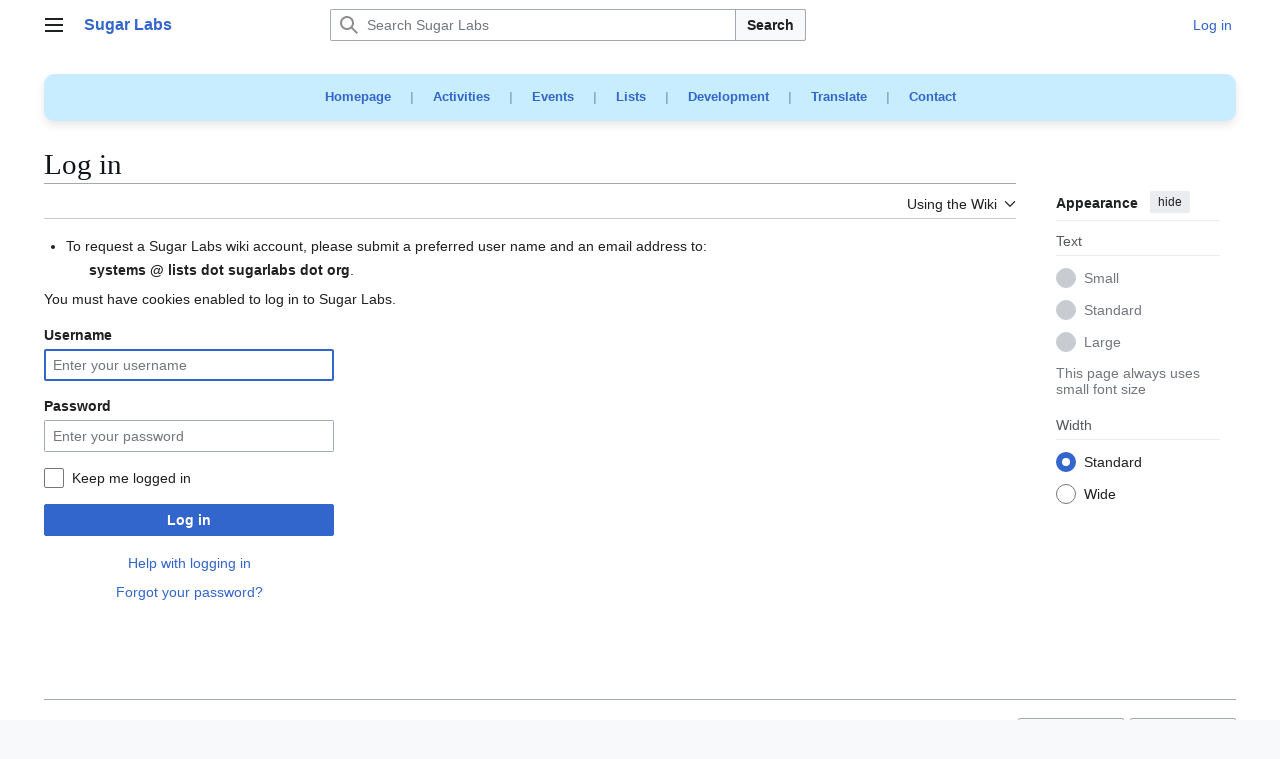

--- FILE ---
content_type: text/html; charset=UTF-8
request_url: https://wiki.sugarlabs.org/index.php?title=Special:UserLogin&returnto=Special%3AContributions%2FPaola09&returntoquery=mobileaction%3Dtoggle_view_mobile
body_size: 9746
content:
<!DOCTYPE html>
<html class="client-nojs vector-feature-language-in-header-enabled vector-feature-language-in-main-page-header-disabled vector-feature-sticky-header-disabled vector-feature-page-tools-pinned-disabled vector-feature-toc-pinned-clientpref-1 vector-feature-main-menu-pinned-disabled vector-feature-limited-width-clientpref-1 vector-feature-limited-width-content-disabled vector-feature-custom-font-size-clientpref--excluded vector-feature-appearance-pinned-clientpref-1 vector-feature-night-mode-disabled skin-theme-clientpref-day vector-toc-not-available" lang="en" dir="ltr">
<head>
<meta charset="UTF-8">
<title>Log in - Sugar Labs</title>
<script>(function(){var className="client-js vector-feature-language-in-header-enabled vector-feature-language-in-main-page-header-disabled vector-feature-sticky-header-disabled vector-feature-page-tools-pinned-disabled vector-feature-toc-pinned-clientpref-1 vector-feature-main-menu-pinned-disabled vector-feature-limited-width-clientpref-1 vector-feature-limited-width-content-disabled vector-feature-custom-font-size-clientpref--excluded vector-feature-appearance-pinned-clientpref-1 vector-feature-night-mode-disabled skin-theme-clientpref-day vector-toc-not-available";var cookie=document.cookie.match(/(?:^|; )sugarlabswikimwclientpreferences=([^;]+)/);if(cookie){cookie[1].split('%2C').forEach(function(pref){className=className.replace(new RegExp('(^| )'+pref.replace(/-clientpref-\w+$|[^\w-]+/g,'')+'-clientpref-\\w+( |$)'),'$1'+pref+'$2');});}document.documentElement.className=className;}());RLCONF={"wgBreakFrames":true,"wgSeparatorTransformTable":["",""],"wgDigitTransformTable":["",""],"wgDefaultDateFormat":"dmy","wgMonthNames":["","January","February","March","April","May","June","July","August","September","October","November","December"],"wgRequestId":"aXNsjzPsJBhzo-9lwqPBdAAAABs","wgCanonicalNamespace":"Special","wgCanonicalSpecialPageName":"Userlogin","wgNamespaceNumber":-1,"wgPageName":"Special:UserLogin","wgTitle":"UserLogin","wgCurRevisionId":0,"wgRevisionId":0,"wgArticleId":0,"wgIsArticle":false,"wgIsRedirect":false,"wgAction":"view","wgUserName":null,"wgUserGroups":["*"],"wgCategories":[],"wgPageViewLanguage":"en","wgPageContentLanguage":"en","wgPageContentModel":"wikitext","wgRelevantPageName":"Special:UserLogin","wgRelevantArticleId":0,"wgIsProbablyEditable":false,"wgRelevantPageIsProbablyEditable":false,"wgCiteReferencePreviewsActive":true,"wgMFDisplayWikibaseDescriptions":{"search":false,"watchlist":false,"tagline":false},"wgMediaViewerOnClick":true,"wgMediaViewerEnabledByDefault":true};
RLSTATE={"user.options":"loading","mediawiki.special.userlogin.common.styles":"ready","mediawiki.special.userlogin.login.styles":"ready","mediawiki.htmlform.codex.styles":"ready","mediawiki.htmlform.styles":"ready","skins.vector.search.codex.styles":"ready","skins.vector.styles":"ready","skins.vector.icons":"ready"};RLPAGEMODULES=["ext.treeandmenu","mediawiki.htmlform","mediawiki.page.ready","skins.vector.js"];</script>
<script>(RLQ=window.RLQ||[]).push(function(){mw.loader.impl(function(){return["user.options@12s5i",function($,jQuery,require,module){mw.user.tokens.set({"patrolToken":"+\\","watchToken":"+\\","csrfToken":"+\\"});
}];});});</script>
<link rel="stylesheet" href="/load.php?lang=en&amp;modules=mediawiki.htmlform.codex.styles%7Cmediawiki.htmlform.styles%7Cmediawiki.special.userlogin.common.styles%7Cmediawiki.special.userlogin.login.styles%7Cskins.vector.icons%2Cstyles%7Cskins.vector.search.codex.styles&amp;only=styles&amp;skin=vector-2022">
<script async="" src="/load.php?lang=en&amp;modules=startup&amp;only=scripts&amp;raw=1&amp;safemode=1&amp;skin=vector-2022"></script>
<meta name="generator" content="MediaWiki 1.43.0">
<meta name="robots" content="noindex,nofollow,max-image-preview:standard">
<meta name="format-detection" content="telephone=no">
<meta name="viewport" content="width=device-width, initial-scale=1.0, user-scalable=yes, minimum-scale=0.25, maximum-scale=5.0">
<link rel="search" type="application/opensearchdescription+xml" href="/rest.php/v1/search" title="Sugar Labs (en)">
<link rel="EditURI" type="application/rsd+xml" href="https://wiki.sugarlabs.org/api.php?action=rsd">
<link rel="license" href="https://creativecommons.org/licenses/by/4.0/">
<link rel="alternate" type="application/atom+xml" title="Sugar Labs Atom feed" href="/index.php?title=Special:RecentChanges&amp;feed=atom">
</head>
<body class="skin--responsive skin-vector skin-vector-search-vue mediawiki ltr sitedir-ltr mw-hide-empty-elt ns--1 ns-special mw-special-Userlogin page-Special_UserLogin rootpage-Special_UserLogin skin-vector-2022 action-view"><a class="mw-jump-link" href="#bodyContent">Jump to content</a>
<div class="vector-header-container">
	<header class="vector-header mw-header">
		<div class="vector-header-start">
			<nav class="vector-main-menu-landmark" aria-label="Site">
				
<div id="vector-main-menu-dropdown" class="vector-dropdown vector-main-menu-dropdown vector-button-flush-left vector-button-flush-right"  >
	<input type="checkbox" id="vector-main-menu-dropdown-checkbox" role="button" aria-haspopup="true" data-event-name="ui.dropdown-vector-main-menu-dropdown" class="vector-dropdown-checkbox "  aria-label="Main menu"  >
	<label id="vector-main-menu-dropdown-label" for="vector-main-menu-dropdown-checkbox" class="vector-dropdown-label cdx-button cdx-button--fake-button cdx-button--fake-button--enabled cdx-button--weight-quiet cdx-button--icon-only " aria-hidden="true"  ><span class="vector-icon mw-ui-icon-menu mw-ui-icon-wikimedia-menu"></span>

<span class="vector-dropdown-label-text">Main menu</span>
	</label>
	<div class="vector-dropdown-content">


				<div id="vector-main-menu-unpinned-container" class="vector-unpinned-container">
		
<div id="vector-main-menu" class="vector-main-menu vector-pinnable-element">
	<div
	class="vector-pinnable-header vector-main-menu-pinnable-header vector-pinnable-header-unpinned"
	data-feature-name="main-menu-pinned"
	data-pinnable-element-id="vector-main-menu"
	data-pinned-container-id="vector-main-menu-pinned-container"
	data-unpinned-container-id="vector-main-menu-unpinned-container"
>
	<div class="vector-pinnable-header-label">Main menu</div>
	<button class="vector-pinnable-header-toggle-button vector-pinnable-header-pin-button" data-event-name="pinnable-header.vector-main-menu.pin">move to sidebar</button>
	<button class="vector-pinnable-header-toggle-button vector-pinnable-header-unpin-button" data-event-name="pinnable-header.vector-main-menu.unpin">hide</button>
</div>

	
<div id="p-Main_Menu" class="vector-menu mw-portlet mw-portlet-Main_Menu"  >
	<div class="vector-menu-heading">
		Main Menu
	</div>
	<div class="vector-menu-content">
		
		<ul class="vector-menu-content-list">
			
			<li id="n-Try-Sugar" class="mw-list-item"><a href="https://www.sugarlabs.org/#try" rel="nofollow"><span>Try Sugar</span></a></li><li id="n-Get-started" class="mw-list-item"><a href="https://github.com/sugarlabs/sugar-docs?tab=readme-ov-file" rel="nofollow"><span>Get started</span></a></li><li id="n-FAQs" class="mw-list-item"><a href="https://www.sugarlabs.org/FAQ" rel="nofollow"><span>FAQs</span></a></li><li id="n-News" class="mw-list-item"><a href="https://www.sugarlabs.org/community-news" rel="nofollow"><span>News</span></a></li><li id="n-Get-involved" class="mw-list-item"><a href="/go/Sugar_Labs/Getting_Involved"><span>Get involved</span></a></li><li id="n-Submit-bugs" class="mw-list-item"><a href="/go/Submit_Bugs/Problems"><span>Submit bugs</span></a></li><li id="n-Get-the-source" class="mw-list-item"><a href="https://github.com/sugarlabs" rel="nofollow"><span>Get the source</span></a></li><li id="n-About-Sugar-Labs" class="mw-list-item"><a href="https://www.sugarlabs.org/about-us" rel="nofollow"><span>About Sugar Labs</span></a></li><li id="n-Donate-to-Sugar-Labs" class="mw-list-item"><a href="https://www.sugarlabs.org/donate" rel="nofollow"><span>Donate to Sugar Labs</span></a></li><li id="n-Contact-info" class="mw-list-item"><a href="https://www.sugarlabs.org/contact-us" rel="nofollow"><span>Contact info</span></a></li>
		</ul>
		
	</div>
</div>

	
	
<div id="p-Development" class="vector-menu mw-portlet mw-portlet-Development"  >
	<div class="vector-menu-heading">
		Development
	</div>
	<div class="vector-menu-content">
		
		<ul class="vector-menu-content-list">
			
			<li id="n-Activity-Team" class="mw-list-item"><a href="/go/Activity_Team"><span>Activity Team</span></a></li><li id="n-Platform-Team" class="mw-list-item"><a href="/go/Platform_Team"><span>Platform Team</span></a></li><li id="n-Music-Blocks" class="mw-list-item"><a href="/go/Music_Blocks"><span>Music Blocks</span></a></li><li id="n-Sugarizer" class="mw-list-item"><a href="/go/Sugarizer"><span>Sugarizer</span></a></li><li id="n-Sugar-Web" class="mw-list-item"><a href="/go/Sugar_Web"><span>Sugar Web</span></a></li>
		</ul>
		
	</div>
</div>

<div id="p-Teams" class="vector-menu mw-portlet mw-portlet-Teams"  >
	<div class="vector-menu-heading">
		Teams
	</div>
	<div class="vector-menu-content">
		
		<ul class="vector-menu-content-list">
			
			<li id="n-Design-Team" class="mw-list-item"><a href="/go/Design_Team"><span>Design Team</span></a></li><li id="n-Documentation-Team" class="mw-list-item"><a href="/go/Documentation_Team"><span>Documentation Team</span></a></li><li id="n-Development-Team" class="mw-list-item"><a href="/go/Development_Team"><span>Development Team</span></a></li><li id="n-Infrastructure-Team" class="mw-list-item"><a href="/go/Infrastructure_Team"><span>Infrastructure Team</span></a></li><li id="n-Marketing-Team" class="mw-list-item"><a href="/go/Marketing_Team"><span>Marketing Team</span></a></li><li id="n-Translation-Team" class="mw-list-item"><a href="/go/Translation_Team"><span>Translation Team</span></a></li><li id="n-Wiki-Team" class="mw-list-item"><a href="/go/Wiki_Team"><span>Wiki Team</span></a></li><li id="n-About-local-labs" class="mw-list-item"><a href="/go/Local_Labs"><span>About local labs</span></a></li>
		</ul>
		
	</div>
</div>

<div id="p-Projects" class="vector-menu mw-portlet mw-portlet-Projects"  >
	<div class="vector-menu-heading">
		Projects
	</div>
	<div class="vector-menu-content">
		
		<ul class="vector-menu-content-list">
			
			<li id="n-Music-Blocks" class="mw-list-item"><a href="https://musicblocks.sugarlabs.org/" rel="nofollow"><span>Music Blocks</span></a></li><li id="n-Turtle-Blocks" class="mw-list-item"><a href="https://turtle.sugarlabs.org/" rel="nofollow"><span>Turtle Blocks</span></a></li><li id="n-Sugarizer" class="mw-list-item"><a href="https://sugarizer.org/" rel="nofollow"><span>Sugarizer</span></a></li><li id="n-Sugar-Activities" class="mw-list-item"><a href="https://try.sugarizer.org/" rel="nofollow"><span>Sugar Activities</span></a></li>
		</ul>
		
	</div>
</div>

<div id="p-Governance" class="vector-menu mw-portlet mw-portlet-Governance"  >
	<div class="vector-menu-heading">
		Governance
	</div>
	<div class="vector-menu-content">
		
		<ul class="vector-menu-content-list">
			
			<li id="n-Oversight-Board" class="mw-list-item"><a href="/go/Oversight_Board"><span>Oversight Board</span></a></li><li id="n-Governance" class="mw-list-item"><a href="/go/Sugar_Labs/Governance"><span>Governance</span></a></li>
		</ul>
		
	</div>
</div>

<div id="p-References" class="vector-menu mw-portlet mw-portlet-References"  >
	<div class="vector-menu-heading">
		References
	</div>
	<div class="vector-menu-content">
		
		<ul class="vector-menu-content-list">
			
			<li id="n-Human-Interface-Guidelines" class="mw-list-item"><a href="/go/Human_Interface_Guidelines"><span>Human Interface Guidelines</span></a></li><li id="n-Categories" class="mw-list-item"><a href="/go/Special:Categories"><span>Categories</span></a></li><li id="n-Service-index" class="mw-list-item"><a href="/go/Service"><span>Service index</span></a></li><li id="n-Code-of-Conduct" class="mw-list-item"><a href="https://github.com/sugarlabs/sugar-docs/blob/master/src/CODE_OF_CONDUCT.md" rel="nofollow"><span>Code of Conduct</span></a></li>
		</ul>
		
	</div>
</div>

<div id="p-Sugar_Desktop_Environment_(SDE)" class="vector-menu mw-portlet mw-portlet-Sugar_Desktop_Environment_SDE"  >
	<div class="vector-menu-heading">
		Sugar Desktop Environment (SDE)
	</div>
	<div class="vector-menu-content">
		
		<ul class="vector-menu-content-list">
			
			<li id="n-Sugar-Creation-Kit" class="mw-list-item"><a href="/go/Sugar_Creation_Kit"><span>Sugar Creation Kit</span></a></li><li id="n-Sugar-on-a-Stick" class="mw-list-item"><a href="/go/Sugar_on_a_Stick"><span>Sugar on a Stick</span></a></li><li id="n-TOAST" class="mw-list-item"><a href="/go/Trisquel_On_A_Sugar_Toast"><span>TOAST</span></a></li>
		</ul>
		
	</div>
</div>

<div id="p-Wiki" class="vector-menu mw-portlet mw-portlet-Wiki"  >
	<div class="vector-menu-heading">
		Wiki
	</div>
	<div class="vector-menu-content">
		
		<ul class="vector-menu-content-list">
			
			<li id="n-Wiki-help" class="mw-list-item"><a href="/go/Wiki_Team/Resources"><span>Wiki help</span></a></li><li id="n-Recent-changes" class="mw-list-item"><a href="/go/Special:RecentChanges"><span>Recent changes</span></a></li>
		</ul>
		
	</div>
</div>

	
<div id="vector-main-menu" class="vector-menu "  >
	<div class="vector-menu-heading">
		
	</div>
	<div class="vector-menu-content">
		
		<ul class="vector-menu-content-list">
			
			
		</ul>
		
	</div>
</div>

</div>

				</div>

	</div>
</div>

		</nav>
			
<a href="/go/Welcome_to_the_Sugar_Labs_wiki" class="mw-logo">
	<span class="mw-logo-container skin-invert">
		<strong class="mw-logo-wordmark">Sugar Labs</strong>
	</span>
</a>

		</div>
		<div class="vector-header-end">
			
<div id="p-search" role="search" class="vector-search-box-vue  vector-search-box-collapses vector-search-box-show-thumbnail vector-search-box-auto-expand-width vector-search-box">
	<a href="/go/Special:Search" class="cdx-button cdx-button--fake-button cdx-button--fake-button--enabled cdx-button--weight-quiet cdx-button--icon-only search-toggle" title="Search Sugar Labs [f]" accesskey="f"><span class="vector-icon mw-ui-icon-search mw-ui-icon-wikimedia-search"></span>

<span>Search</span>
	</a>
	<div class="vector-typeahead-search-container">
		<div class="cdx-typeahead-search cdx-typeahead-search--show-thumbnail cdx-typeahead-search--auto-expand-width">
			<form action="/index.php" id="searchform" class="cdx-search-input cdx-search-input--has-end-button">
				<div id="simpleSearch" class="cdx-search-input__input-wrapper"  data-search-loc="header-moved">
					<div class="cdx-text-input cdx-text-input--has-start-icon">
						<input
							class="cdx-text-input__input"
							 type="search" name="search" placeholder="Search Sugar Labs" aria-label="Search Sugar Labs" autocapitalize="sentences" title="Search Sugar Labs [f]" accesskey="f" id="searchInput"
							>
						<span class="cdx-text-input__icon cdx-text-input__start-icon"></span>
					</div>
					<input type="hidden" name="title" value="Special:Search">
				</div>
				<button class="cdx-button cdx-search-input__end-button">Search</button>
			</form>
		</div>
	</div>
</div>

			<nav class="vector-user-links vector-user-links-wide" aria-label="Personal tools">
	<div class="vector-user-links-main">
	
<div id="p-vector-user-menu-preferences" class="vector-menu mw-portlet emptyPortlet"  >
	<div class="vector-menu-content">
		
		<ul class="vector-menu-content-list">
			
			
		</ul>
		
	</div>
</div>

	
<div id="p-vector-user-menu-userpage" class="vector-menu mw-portlet emptyPortlet"  >
	<div class="vector-menu-content">
		
		<ul class="vector-menu-content-list">
			
			
		</ul>
		
	</div>
</div>

	<nav class="vector-appearance-landmark" aria-label="Appearance">
		
<div id="vector-appearance-dropdown" class="vector-dropdown "  title="Change the appearance of the page&#039;s font size, width, and color" >
	<input type="checkbox" id="vector-appearance-dropdown-checkbox" role="button" aria-haspopup="true" data-event-name="ui.dropdown-vector-appearance-dropdown" class="vector-dropdown-checkbox "  aria-label="Appearance"  >
	<label id="vector-appearance-dropdown-label" for="vector-appearance-dropdown-checkbox" class="vector-dropdown-label cdx-button cdx-button--fake-button cdx-button--fake-button--enabled cdx-button--weight-quiet cdx-button--icon-only " aria-hidden="true"  ><span class="vector-icon mw-ui-icon-appearance mw-ui-icon-wikimedia-appearance"></span>

<span class="vector-dropdown-label-text">Appearance</span>
	</label>
	<div class="vector-dropdown-content">


			<div id="vector-appearance-unpinned-container" class="vector-unpinned-container">
				
			</div>
		
	</div>
</div>

	</nav>
	
<div id="p-vector-user-menu-notifications" class="vector-menu mw-portlet emptyPortlet"  >
	<div class="vector-menu-content">
		
		<ul class="vector-menu-content-list">
			
			
		</ul>
		
	</div>
</div>

	
<div id="p-vector-user-menu-overflow" class="vector-menu mw-portlet"  >
	<div class="vector-menu-content">
		
		<ul class="vector-menu-content-list">
			<li id="pt-login-2" class="user-links-collapsible-item mw-list-item active user-links-collapsible-item"><a data-mw="interface" href="/index.php?title=Special:UserLogin&amp;returnto=Special%3AContributions%2FPaola09&amp;returntoquery=mobileaction%3Dtoggle_view_mobile" title="You are encouraged to log in; however, it is not mandatory [o]" accesskey="o" class=""><span>Log in</span></a>
</li>

			
		</ul>
		
	</div>
</div>

	</div>
	
<div id="vector-user-links-dropdown" class="vector-dropdown vector-user-menu vector-button-flush-right vector-user-menu-logged-out user-links-collapsible-item"  title="More options" >
	<input type="checkbox" id="vector-user-links-dropdown-checkbox" role="button" aria-haspopup="true" data-event-name="ui.dropdown-vector-user-links-dropdown" class="vector-dropdown-checkbox "  aria-label="Personal tools"  >
	<label id="vector-user-links-dropdown-label" for="vector-user-links-dropdown-checkbox" class="vector-dropdown-label cdx-button cdx-button--fake-button cdx-button--fake-button--enabled cdx-button--weight-quiet cdx-button--icon-only " aria-hidden="true"  ><span class="vector-icon mw-ui-icon-ellipsis mw-ui-icon-wikimedia-ellipsis"></span>

<span class="vector-dropdown-label-text">Personal tools</span>
	</label>
	<div class="vector-dropdown-content">


		
<div id="p-personal" class="vector-menu mw-portlet mw-portlet-personal user-links-collapsible-item"  title="User menu" >
	<div class="vector-menu-content">
		
		<ul class="vector-menu-content-list">
			
			<li id="pt-login" class="user-links-collapsible-item mw-list-item active"><a href="/index.php?title=Special:UserLogin&amp;returnto=Special%3AContributions%2FPaola09&amp;returntoquery=mobileaction%3Dtoggle_view_mobile" title="You are encouraged to log in; however, it is not mandatory [o]" accesskey="o"><span class="vector-icon mw-ui-icon-logIn mw-ui-icon-wikimedia-logIn"></span> <span>Log in</span></a></li>
		</ul>
		
	</div>
</div>

	
	</div>
</div>

</nav>

		</div>
	</header>
</div>
<div class="mw-page-container">
	<div class="mw-page-container-inner">
		<div class="vector-sitenotice-container">
			<div id="siteNotice"><div id="localNotice" data-nosnippet=""><div class="sitenotice" lang="en" dir="ltr"><div style="font-size: 1em; word-spacing: 15px; text-align: center; font-weight: bold; background-color: #C8EDFF; color: #83B1C8; padding: 10px; border-radius: 10px; box-shadow: 0 4px 8px rgba(0, 0, 0, 0.1);">
<p><a rel="nofollow" class="external text" href="https://www.sugarlabs.org/">Homepage</a> | 
<a rel="nofollow" class="external text" href="https://activities.sugarlabs.org/">Activities</a> | 
<a rel="nofollow" class="external text" href="https://www.sugarlabs.org/events/">Events</a> | 
<a rel="nofollow" class="external text" href="https://lists.sugarlabs.org/">Lists</a> | 
<a rel="nofollow" class="external text" href="https://github.com/sugarlabs/sugar-docs/">Development</a> | 
<a rel="nofollow" class="external text" href="https://translate.sugarlabs.org/">Translate</a> | 
<a rel="nofollow" class="external text" href="https://www.sugarlabs.org/contact-us/">Contact</a> 
</p>
</div></div></div></div>
		</div>
		<div class="vector-column-start">
			<div class="vector-main-menu-container">
		<div id="mw-navigation">
			<nav id="mw-panel" class="vector-main-menu-landmark" aria-label="Site">
				<div id="vector-main-menu-pinned-container" class="vector-pinned-container">
				
				</div>
		</nav>
		</div>
	</div>
</div>
		<div class="mw-content-container">
			<main id="content" class="mw-body">
				<header class="mw-body-header vector-page-titlebar">
					<h1 id="firstHeading" class="firstHeading mw-first-heading">Log in</h1>
						<div class="mw-indicators">
		</div>
</header>
				<div class="vector-page-toolbar">
					<div class="vector-page-toolbar-container">
						<div id="left-navigation">
							<nav aria-label="Namespaces">
								
<div id="p-associated-pages" class="vector-menu vector-menu-tabs mw-portlet mw-portlet-associated-pages emptyPortlet"  >
	<div class="vector-menu-content">
		
		<ul class="vector-menu-content-list">
			
			
		</ul>
		
	</div>
</div>

								
<div id="vector-variants-dropdown" class="vector-dropdown emptyPortlet"  >
	<input type="checkbox" id="vector-variants-dropdown-checkbox" role="button" aria-haspopup="true" data-event-name="ui.dropdown-vector-variants-dropdown" class="vector-dropdown-checkbox " aria-label="Change language variant"   >
	<label id="vector-variants-dropdown-label" for="vector-variants-dropdown-checkbox" class="vector-dropdown-label cdx-button cdx-button--fake-button cdx-button--fake-button--enabled cdx-button--weight-quiet" aria-hidden="true"  ><span class="vector-dropdown-label-text">English</span>
	</label>
	<div class="vector-dropdown-content">


					
<div id="p-variants" class="vector-menu mw-portlet mw-portlet-variants emptyPortlet"  >
	<div class="vector-menu-content">
		
		<ul class="vector-menu-content-list">
			
			
		</ul>
		
	</div>
</div>

				
	</div>
</div>

							</nav>
						</div>
						<div id="right-navigation" class="vector-collapsible">
							<nav aria-label="Views">
								
<div id="p-views" class="vector-menu vector-menu-tabs mw-portlet mw-portlet-views emptyPortlet"  >
	<div class="vector-menu-content">
		
		<ul class="vector-menu-content-list">
			
			
		</ul>
		
	</div>
</div>

							</nav>
				
							<nav class="vector-page-tools-landmark" aria-label="Page tools">
								
<div id="vector-page-tools-dropdown" class="vector-dropdown vector-page-tools-dropdown"  >
	<input type="checkbox" id="vector-page-tools-dropdown-checkbox" role="button" aria-haspopup="true" data-event-name="ui.dropdown-vector-page-tools-dropdown" class="vector-dropdown-checkbox "  aria-label="Using the Wiki"  >
	<label id="vector-page-tools-dropdown-label" for="vector-page-tools-dropdown-checkbox" class="vector-dropdown-label cdx-button cdx-button--fake-button cdx-button--fake-button--enabled cdx-button--weight-quiet" aria-hidden="true"  ><span class="vector-dropdown-label-text">Using the Wiki</span>
	</label>
	<div class="vector-dropdown-content">


									<div id="vector-page-tools-unpinned-container" class="vector-unpinned-container">
						
<div id="vector-page-tools" class="vector-page-tools vector-pinnable-element">
	<div
	class="vector-pinnable-header vector-page-tools-pinnable-header vector-pinnable-header-unpinned"
	data-feature-name="page-tools-pinned"
	data-pinnable-element-id="vector-page-tools"
	data-pinned-container-id="vector-page-tools-pinned-container"
	data-unpinned-container-id="vector-page-tools-unpinned-container"
>
	<div class="vector-pinnable-header-label">Tools</div>
	<button class="vector-pinnable-header-toggle-button vector-pinnable-header-pin-button" data-event-name="pinnable-header.vector-page-tools.pin">move to sidebar</button>
	<button class="vector-pinnable-header-toggle-button vector-pinnable-header-unpin-button" data-event-name="pinnable-header.vector-page-tools.unpin">hide</button>
</div>

	
<div id="p-cactions" class="vector-menu mw-portlet mw-portlet-cactions emptyPortlet"  title="More options" >
	<div class="vector-menu-heading">
		Actions
	</div>
	<div class="vector-menu-content">
		
		<ul class="vector-menu-content-list">
			
			
		</ul>
		
	</div>
</div>

<div id="p-tb" class="vector-menu mw-portlet mw-portlet-tb"  >
	<div class="vector-menu-heading">
		General
	</div>
	<div class="vector-menu-content">
		
		<ul class="vector-menu-content-list">
			
			<li id="t-specialpages" class="mw-list-item"><a href="/go/Special:SpecialPages" title="A list of all special pages [q]" accesskey="q"><span>Special pages</span></a></li><li id="t-print" class="mw-list-item"><a href="javascript:print();" rel="alternate" title="Printable version of this page [p]" accesskey="p"><span>Printable version</span></a></li>
		</ul>
		
	</div>
</div>

<div id="p-Google_translations" class="vector-menu mw-portlet mw-portlet-Google_translations"  >
	<div class="vector-menu-heading">
		Google translations
	</div>
	<div class="vector-menu-content">
		
		<ul class="vector-menu-content-list">
			
			<li id="n-Afrikaans" class="mw-list-item"><a href="https://translate.google.com/translate?u=https://wiki.sugarlabs.org/go/Special:UserLogin&amp;langpair=en%7Caf&amp;hl=af&amp;ie=UTF-8&amp;oe=UTF-8" rel="nofollow"><span>Afrikaans</span></a></li><li id="n-አማርኛ" class="mw-list-item"><a href="https://translate.google.com/translate?u=https://wiki.sugarlabs.org/go/Special:UserLogin&amp;langpair=en%7Cam&amp;hl=am&amp;ie=UTF-8&amp;oe=UTF-8" rel="nofollow"><span>አማርኛ</span></a></li><li id="n-العربية" class="mw-list-item"><a href="https://translate.google.com/translate?u=https://wiki.sugarlabs.org/go/Special:UserLogin&amp;langpair=en%7Car&amp;hl=ar&amp;ie=UTF-8&amp;oe=UTF-8" rel="nofollow"><span>العربية</span></a></li><li id="n-azərbaycanca" class="mw-list-item"><a href="https://translate.google.com/translate?u=https://wiki.sugarlabs.org/go/Special:UserLogin&amp;langpair=en%7Caz&amp;hl=az&amp;ie=UTF-8&amp;oe=UTF-8" rel="nofollow"><span>azərbaycanca</span></a></li><li id="n-Bahasa-Indonesia" class="mw-list-item"><a href="https://translate.google.com/translate?u=https://wiki.sugarlabs.org/go/Special:UserLogin&amp;langpair=en%7Cid&amp;hl=id&amp;ie=UTF-8&amp;oe=UTF-8" rel="nofollow"><span>Bahasa Indonesia</span></a></li><li id="n-Bahasa-Melayu" class="mw-list-item"><a href="https://translate.google.com/translate?u=https://wiki.sugarlabs.org/go/Special:UserLogin&amp;langpair=en%7Cms&amp;hl=ms&amp;ie=UTF-8&amp;oe=UTF-8" rel="nofollow"><span>Bahasa Melayu</span></a></li><li id="n-Sunda" class="mw-list-item"><a href="https://translate.google.com/translate?u=https://wiki.sugarlabs.org/go/Special:UserLogin&amp;langpair=en%7Csu&amp;hl=su&amp;ie=UTF-8&amp;oe=UTF-8" rel="nofollow"><span>Sunda</span></a></li><li id="n-беларуская" class="mw-list-item"><a href="https://translate.google.com/translate?u=https://wiki.sugarlabs.org/go/Special:UserLogin&amp;langpair=en%7Cbe&amp;hl=be&amp;ie=UTF-8&amp;oe=UTF-8" rel="nofollow"><span>беларуская</span></a></li><li id="n-বাংলা" class="mw-list-item"><a href="https://translate.google.com/translate?u=https://wiki.sugarlabs.org/go/Special:UserLogin&amp;langpair=en%7Cbn&amp;hl=bn&amp;ie=UTF-8&amp;oe=UTF-8" rel="nofollow"><span>বাংলা</span></a></li><li id="n-български" class="mw-list-item"><a href="https://translate.google.com/translate?u=https://wiki.sugarlabs.org/go/Special:UserLogin&amp;langpair=en%7Cbg&amp;hl=bg&amp;ie=UTF-8&amp;oe=UTF-8" rel="nofollow"><span>български</span></a></li><li id="n-bosanski" class="mw-list-item"><a href="https://translate.google.com/translate?u=https://wiki.sugarlabs.org/go/Special:UserLogin&amp;langpair=en%7Cbs&amp;hl=bs&amp;ie=UTF-8&amp;oe=UTF-8" rel="nofollow"><span>bosanski</span></a></li><li id="n-català" class="mw-list-item"><a href="https://translate.google.com/translate?u=https://wiki.sugarlabs.org/go/Special:UserLogin&amp;langpair=en%7Cca&amp;hl=ca&amp;ie=UTF-8&amp;oe=UTF-8" rel="nofollow"><span>català</span></a></li><li id="n-Cebuano" class="mw-list-item"><a href="https://translate.google.com/translate?u=https://wiki.sugarlabs.org/go/Special:UserLogin&amp;langpair=en%7Cceb&amp;hl=ceb&amp;ie=UTF-8&amp;oe=UTF-8" rel="nofollow"><span>Cebuano</span></a></li><li id="n-čeština" class="mw-list-item"><a href="https://translate.google.com/translate?u=https://wiki.sugarlabs.org/go/Special:UserLogin&amp;langpair=en%7Ccs&amp;hl=cs&amp;ie=UTF-8&amp;oe=UTF-8" rel="nofollow"><span>čeština</span></a></li><li id="n-Chi-Chewa" class="mw-list-item"><a href="https://translate.google.com/translate?u=https://wiki.sugarlabs.org/go/Special:UserLogin&amp;langpair=en%7Cny&amp;hl=ny&amp;ie=UTF-8&amp;oe=UTF-8" rel="nofollow"><span>Chi-Chewa</span></a></li><li id="n-corsu" class="mw-list-item"><a href="https://translate.google.com/translate?u=https://wiki.sugarlabs.org/go/Special:UserLogin&amp;langpair=en%7Cco&amp;hl=co&amp;ie=UTF-8&amp;oe=UTF-8" rel="nofollow"><span>corsu</span></a></li><li id="n-Cymraeg" class="mw-list-item"><a href="https://translate.google.com/translate?u=https://wiki.sugarlabs.org/go/Special:UserLogin&amp;langpair=en%7Ccy&amp;hl=cy&amp;ie=UTF-8&amp;oe=UTF-8" rel="nofollow"><span>Cymraeg</span></a></li><li id="n-dansk" class="mw-list-item"><a href="https://translate.google.com/translate?u=https://wiki.sugarlabs.org/go/Special:UserLogin&amp;langpair=en%7Cda&amp;hl=da&amp;ie=UTF-8&amp;oe=UTF-8" rel="nofollow"><span>dansk</span></a></li><li id="n-Deutsch" class="mw-list-item"><a href="https://translate.google.com/translate?u=https://wiki.sugarlabs.org/go/Special:UserLogin&amp;langpair=en%7Cde&amp;hl=de&amp;ie=UTF-8&amp;oe=UTF-8" rel="nofollow"><span>Deutsch</span></a></li><li id="n-eesti" class="mw-list-item"><a href="https://translate.google.com/translate?u=https://wiki.sugarlabs.org/go/Special:UserLogin&amp;langpair=en%7Cet&amp;hl=et&amp;ie=UTF-8&amp;oe=UTF-8" rel="nofollow"><span>eesti</span></a></li><li id="n-Ελληνικά" class="mw-list-item"><a href="https://translate.google.com/translate?u=https://wiki.sugarlabs.org/go/Special:UserLogin&amp;langpair=en%7Cel&amp;hl=el&amp;ie=UTF-8&amp;oe=UTF-8" rel="nofollow"><span>Ελληνικά</span></a></li><li id="n-English" class="mw-list-item"><a href="https://translate.google.com/translate?u=https://wiki.sugarlabs.org/go/Special:UserLogin&amp;langpair=auto%7Cen&amp;hl=en&amp;ie=UTF-8&amp;oe=UTF-8" rel="nofollow"><span>English</span></a></li><li id="n-español" class="mw-list-item"><a href="https://translate.google.com/translate?u=https://wiki.sugarlabs.org/go/Special:UserLogin&amp;langpair=en%7Ces&amp;hl=es&amp;ie=UTF-8&amp;oe=UTF-8" rel="nofollow"><span>español</span></a></li><li id="n-Esperanto" class="mw-list-item"><a href="https://translate.google.com/translate?u=https://wiki.sugarlabs.org/go/Special:UserLogin&amp;langpair=en%7Ceo&amp;hl=eo&amp;ie=UTF-8&amp;oe=UTF-8" rel="nofollow"><span>Esperanto</span></a></li><li id="n-euskara" class="mw-list-item"><a href="https://translate.google.com/translate?u=https://wiki.sugarlabs.org/go/Special:UserLogin&amp;langpair=en%7Ceu&amp;hl=eu&amp;ie=UTF-8&amp;oe=UTF-8" rel="nofollow"><span>euskara</span></a></li><li id="n-فارسی" class="mw-list-item"><a href="https://translate.google.com/translate?u=https://wiki.sugarlabs.org/go/Special:UserLogin&amp;langpair=en%7Cfa&amp;hl=fa&amp;ie=UTF-8&amp;oe=UTF-8" rel="nofollow"><span>فارسی</span></a></li><li id="n-français" class="mw-list-item"><a href="https://translate.google.com/translate?u=https://wiki.sugarlabs.org/go/Special:UserLogin&amp;langpair=en%7Cfr&amp;hl=fr&amp;ie=UTF-8&amp;oe=UTF-8" rel="nofollow"><span>français</span></a></li><li id="n-Frysk" class="mw-list-item"><a href="https://translate.google.com/translate?u=https://wiki.sugarlabs.org/go/Special:UserLogin&amp;langpair=en%7Cfy&amp;hl=fy&amp;ie=UTF-8&amp;oe=UTF-8" rel="nofollow"><span>Frysk</span></a></li><li id="n-Gaeilge" class="mw-list-item"><a href="https://translate.google.com/translate?u=https://wiki.sugarlabs.org/go/Special:UserLogin&amp;langpair=en%7Cga&amp;hl=ga&amp;ie=UTF-8&amp;oe=UTF-8" rel="nofollow"><span>Gaeilge</span></a></li><li id="n-Gàidhlig" class="mw-list-item"><a href="https://translate.google.com/translate?u=https://wiki.sugarlabs.org/go/Special:UserLogin&amp;langpair=en%7Cgd&amp;hl=gd&amp;ie=UTF-8&amp;oe=UTF-8" rel="nofollow"><span>Gàidhlig</span></a></li><li id="n-galego" class="mw-list-item"><a href="https://translate.google.com/translate?u=https://wiki.sugarlabs.org/go/Special:UserLogin&amp;langpair=en%7Cgl&amp;hl=gl&amp;ie=UTF-8&amp;oe=UTF-8" rel="nofollow"><span>galego</span></a></li><li id="n-ગુજરાતી" class="mw-list-item"><a href="https://translate.google.com/translate?u=https://wiki.sugarlabs.org/go/Special:UserLogin&amp;langpair=en%7Cgu&amp;hl=gu&amp;ie=UTF-8&amp;oe=UTF-8" rel="nofollow"><span>ગુજરાતી</span></a></li><li id="n-Hausa" class="mw-list-item"><a href="https://translate.google.com/translate?u=https://wiki.sugarlabs.org/go/Special:UserLogin&amp;langpair=en%7Cha&amp;hl=ha&amp;ie=UTF-8&amp;oe=UTF-8" rel="nofollow"><span>Hausa</span></a></li><li id="n-Hawaiʻi" class="mw-list-item"><a href="https://translate.google.com/translate?u=https://wiki.sugarlabs.org/go/Special:UserLogin&amp;langpair=en%7Chaw&amp;hl=haw&amp;ie=UTF-8&amp;oe=UTF-8" rel="nofollow"><span>Hawaiʻi</span></a></li><li id="n-한국어" class="mw-list-item"><a href="https://translate.google.com/translate?u=https://wiki.sugarlabs.org/go/Special:UserLogin&amp;langpair=en%7Cko&amp;hl=ko&amp;ie=UTF-8&amp;oe=UTF-8" rel="nofollow"><span>한국어</span></a></li><li id="n-עברית" class="mw-list-item"><a href="https://translate.google.com/translate?u=https://wiki.sugarlabs.org/go/Special:UserLogin&amp;langpair=en%7Ciw&amp;hl=iw&amp;ie=UTF-8&amp;oe=UTF-8" rel="nofollow"><span>עברית</span></a></li><li id="n-हिन्दी" class="mw-list-item"><a href="https://translate.google.com/translate?u=https://wiki.sugarlabs.org/go/Special:UserLogin&amp;langpair=en%7Chi&amp;hl=hi&amp;ie=UTF-8&amp;oe=UTF-8" rel="nofollow"><span>हिन्दी</span></a></li><li id="n-հայերեն" class="mw-list-item"><a href="https://translate.google.com/translate?u=https://wiki.sugarlabs.org/go/Special:UserLogin&amp;langpair=en%7Chy&amp;hl=hy&amp;ie=UTF-8&amp;oe=UTF-8" rel="nofollow"><span>հայերեն</span></a></li><li id="n-hmn" class="mw-list-item"><a href="https://translate.google.com/translate?u=https://wiki.sugarlabs.org/go/Special:UserLogin&amp;langpair=en%7Chmn&amp;hl=hmn&amp;ie=UTF-8&amp;oe=UTF-8" rel="nofollow"><span>hmn</span></a></li><li id="n-hrvatski" class="mw-list-item"><a href="https://translate.google.com/translate?u=https://wiki.sugarlabs.org/go/Special:UserLogin&amp;langpair=en%7Chr&amp;hl=hr&amp;ie=UTF-8&amp;oe=UTF-8" rel="nofollow"><span>hrvatski</span></a></li><li id="n-Igbo" class="mw-list-item"><a href="https://translate.google.com/translate?u=https://wiki.sugarlabs.org/go/Special:UserLogin&amp;langpair=en%7Cig&amp;hl=ig&amp;ie=UTF-8&amp;oe=UTF-8" rel="nofollow"><span>Igbo</span></a></li><li id="n-isiXhosa" class="mw-list-item"><a href="https://translate.google.com/translate?u=https://wiki.sugarlabs.org/go/Special:UserLogin&amp;langpair=en%7Cxh&amp;hl=xh&amp;ie=UTF-8&amp;oe=UTF-8" rel="nofollow"><span>isiXhosa</span></a></li><li id="n-isiZulu" class="mw-list-item"><a href="https://translate.google.com/translate?u=https://wiki.sugarlabs.org/go/Special:UserLogin&amp;langpair=en%7Czu&amp;hl=zu&amp;ie=UTF-8&amp;oe=UTF-8" rel="nofollow"><span>isiZulu</span></a></li><li id="n-íslenska" class="mw-list-item"><a href="https://translate.google.com/translate?u=https://wiki.sugarlabs.org/go/Special:UserLogin&amp;langpair=en%7Cis&amp;hl=is&amp;ie=UTF-8&amp;oe=UTF-8" rel="nofollow"><span>íslenska</span></a></li><li id="n-italiano" class="mw-list-item"><a href="https://translate.google.com/translate?u=https://wiki.sugarlabs.org/go/Special:UserLogin&amp;langpair=en%7Cit&amp;hl=it&amp;ie=UTF-8&amp;oe=UTF-8" rel="nofollow"><span>italiano</span></a></li><li id="n-jw" class="mw-list-item"><a href="https://translate.google.com/translate?u=https://wiki.sugarlabs.org/go/Special:UserLogin&amp;langpair=en%7Cjw&amp;hl=jw&amp;ie=UTF-8&amp;oe=UTF-8" rel="nofollow"><span>jw</span></a></li><li id="n-ქართული" class="mw-list-item"><a href="https://translate.google.com/translate?u=https://wiki.sugarlabs.org/go/Special:UserLogin&amp;langpair=en%7Cka&amp;hl=ka&amp;ie=UTF-8&amp;oe=UTF-8" rel="nofollow"><span>ქართული</span></a></li><li id="n-ಕನ್ನಡ" class="mw-list-item"><a href="https://translate.google.com/translate?u=https://wiki.sugarlabs.org/go/Special:UserLogin&amp;langpair=en%7Ckn&amp;hl=kn&amp;ie=UTF-8&amp;oe=UTF-8" rel="nofollow"><span>ಕನ್ನಡ</span></a></li><li id="n-қазақша" class="mw-list-item"><a href="https://translate.google.com/translate?u=https://wiki.sugarlabs.org/go/Special:UserLogin&amp;langpair=en%7Ckk&amp;hl=kk&amp;ie=UTF-8&amp;oe=UTF-8" rel="nofollow"><span>қазақша</span></a></li><li id="n-ភាសាខ្មែរ" class="mw-list-item"><a href="https://translate.google.com/translate?u=https://wiki.sugarlabs.org/go/Special:UserLogin&amp;langpair=en%7Ckm&amp;hl=km&amp;ie=UTF-8&amp;oe=UTF-8" rel="nofollow"><span>ភាសាខ្មែរ</span></a></li><li id="n-Kiswahili" class="mw-list-item"><a href="https://translate.google.com/translate?u=https://wiki.sugarlabs.org/go/Special:UserLogin&amp;langpair=en%7Csw&amp;hl=sw&amp;ie=UTF-8&amp;oe=UTF-8" rel="nofollow"><span>Kiswahili</span></a></li><li id="n-Kreyòl-ayisyen" class="mw-list-item"><a href="https://translate.google.com/translate?u=https://wiki.sugarlabs.org/go/Special:UserLogin&amp;langpair=en%7Cht&amp;hl=ht&amp;ie=UTF-8&amp;oe=UTF-8" rel="nofollow"><span>Kreyòl ayisyen</span></a></li><li id="n-кыргызча" class="mw-list-item"><a href="https://translate.google.com/translate?u=https://wiki.sugarlabs.org/go/Special:UserLogin&amp;langpair=en%7Cky&amp;hl=ky&amp;ie=UTF-8&amp;oe=UTF-8" rel="nofollow"><span>кыргызча</span></a></li><li id="n-kurdî" class="mw-list-item"><a href="https://translate.google.com/translate?u=https://wiki.sugarlabs.org/go/Special:UserLogin&amp;langpair=en%7Cku&amp;hl=ku&amp;ie=UTF-8&amp;oe=UTF-8" rel="nofollow"><span>kurdî</span></a></li><li id="n-ລາວ" class="mw-list-item"><a href="https://translate.google.com/translate?u=https://wiki.sugarlabs.org/go/Special:UserLogin&amp;langpair=en%7Clo&amp;hl=lo&amp;ie=UTF-8&amp;oe=UTF-8" rel="nofollow"><span>ລາວ</span></a></li><li id="n-Latina" class="mw-list-item"><a href="https://translate.google.com/translate?u=https://wiki.sugarlabs.org/go/Special:UserLogin&amp;langpair=en%7Cla&amp;hl=la&amp;ie=UTF-8&amp;oe=UTF-8" rel="nofollow"><span>Latina</span></a></li><li id="n-latviešu" class="mw-list-item"><a href="https://translate.google.com/translate?u=https://wiki.sugarlabs.org/go/Special:UserLogin&amp;langpair=en%7Clv&amp;hl=lv&amp;ie=UTF-8&amp;oe=UTF-8" rel="nofollow"><span>latviešu</span></a></li><li id="n-Lëtzebuergesch" class="mw-list-item"><a href="https://translate.google.com/translate?u=https://wiki.sugarlabs.org/go/Special:UserLogin&amp;langpair=en%7Clb&amp;hl=lb&amp;ie=UTF-8&amp;oe=UTF-8" rel="nofollow"><span>Lëtzebuergesch</span></a></li><li id="n-lietuvių" class="mw-list-item"><a href="https://translate.google.com/translate?u=https://wiki.sugarlabs.org/go/Special:UserLogin&amp;langpair=en%7Clt&amp;hl=lt&amp;ie=UTF-8&amp;oe=UTF-8" rel="nofollow"><span>lietuvių</span></a></li><li id="n-magyar" class="mw-list-item"><a href="https://translate.google.com/translate?u=https://wiki.sugarlabs.org/go/Special:UserLogin&amp;langpair=en%7Chu&amp;hl=hu&amp;ie=UTF-8&amp;oe=UTF-8" rel="nofollow"><span>magyar</span></a></li><li id="n-македонски" class="mw-list-item"><a href="https://translate.google.com/translate?u=https://wiki.sugarlabs.org/go/Special:UserLogin&amp;langpair=en%7Cmk&amp;hl=mk&amp;ie=UTF-8&amp;oe=UTF-8" rel="nofollow"><span>македонски</span></a></li><li id="n-മലയാളം" class="mw-list-item"><a href="https://translate.google.com/translate?u=https://wiki.sugarlabs.org/go/Special:UserLogin&amp;langpair=en%7Cml&amp;hl=ml&amp;ie=UTF-8&amp;oe=UTF-8" rel="nofollow"><span>മലയാളം</span></a></li><li id="n-Malti" class="mw-list-item"><a href="https://translate.google.com/translate?u=https://wiki.sugarlabs.org/go/Special:UserLogin&amp;langpair=en%7Cmt&amp;hl=mt&amp;ie=UTF-8&amp;oe=UTF-8" rel="nofollow"><span>Malti</span></a></li><li id="n-Māori" class="mw-list-item"><a href="https://translate.google.com/translate?u=https://wiki.sugarlabs.org/go/Special:UserLogin&amp;langpair=en%7Cmi&amp;hl=mi&amp;ie=UTF-8&amp;oe=UTF-8" rel="nofollow"><span>Māori</span></a></li><li id="n-монгол" class="mw-list-item"><a href="https://translate.google.com/translate?u=https://wiki.sugarlabs.org/go/Special:UserLogin&amp;langpair=en%7Cmn&amp;hl=mn&amp;ie=UTF-8&amp;oe=UTF-8" rel="nofollow"><span>монгол</span></a></li><li id="n-मराठी" class="mw-list-item"><a href="https://translate.google.com/translate?u=https://wiki.sugarlabs.org/go/Special:UserLogin&amp;langpair=en%7Cmr&amp;hl=mr&amp;ie=UTF-8&amp;oe=UTF-8" rel="nofollow"><span>मराठी</span></a></li><li id="n-မြန်မာဘာသာ" class="mw-list-item"><a href="https://translate.google.com/translate?u=https://wiki.sugarlabs.org/go/Special:UserLogin&amp;langpair=en%7Cmy&amp;hl=my&amp;ie=UTF-8&amp;oe=UTF-8" rel="nofollow"><span>မြန်မာဘာသာ</span></a></li><li id="n-Nederlands" class="mw-list-item"><a href="https://translate.google.com/translate?u=https://wiki.sugarlabs.org/go/Special:UserLogin&amp;langpair=en%7Cnl&amp;hl=nl&amp;ie=UTF-8&amp;oe=UTF-8" rel="nofollow"><span>Nederlands</span></a></li><li id="n-नेपाली" class="mw-list-item"><a href="https://translate.google.com/translate?u=https://wiki.sugarlabs.org/go/Special:UserLogin&amp;langpair=en%7Cne&amp;hl=ne&amp;ie=UTF-8&amp;oe=UTF-8" rel="nofollow"><span>नेपाली</span></a></li><li id="n-日本語" class="mw-list-item"><a href="https://translate.google.com/translate?u=https://wiki.sugarlabs.org/go/Special:UserLogin&amp;langpair=en%7Cja&amp;hl=ja&amp;ie=UTF-8&amp;oe=UTF-8" rel="nofollow"><span>日本語</span></a></li><li id="n-norsk" class="mw-list-item"><a href="https://translate.google.com/translate?u=https://wiki.sugarlabs.org/go/Special:UserLogin&amp;langpair=en%7Cno&amp;hl=no&amp;ie=UTF-8&amp;oe=UTF-8" rel="nofollow"><span>norsk</span></a></li><li id="n-ਪੰਜਾਬੀ" class="mw-list-item"><a href="https://translate.google.com/translate?u=https://wiki.sugarlabs.org/go/Special:UserLogin&amp;langpair=en%7Cpa&amp;hl=pa&amp;ie=UTF-8&amp;oe=UTF-8" rel="nofollow"><span>ਪੰਜਾਬੀ</span></a></li><li id="n-پښتو" class="mw-list-item"><a href="https://translate.google.com/translate?u=https://wiki.sugarlabs.org/go/Special:UserLogin&amp;langpair=en%7Cps&amp;hl=ps&amp;ie=UTF-8&amp;oe=UTF-8" rel="nofollow"><span>پښتو</span></a></li><li id="n-polski" class="mw-list-item"><a href="https://translate.google.com/translate?u=https://wiki.sugarlabs.org/go/Special:UserLogin&amp;langpair=en%7Cpl&amp;hl=pl&amp;ie=UTF-8&amp;oe=UTF-8" rel="nofollow"><span>polski</span></a></li><li id="n-português" class="mw-list-item"><a href="https://translate.google.com/translate?u=https://wiki.sugarlabs.org/go/Special:UserLogin&amp;langpair=en%7Cpt&amp;hl=pt&amp;ie=UTF-8&amp;oe=UTF-8" rel="nofollow"><span>português</span></a></li><li id="n-română" class="mw-list-item"><a href="https://translate.google.com/translate?u=https://wiki.sugarlabs.org/go/Special:UserLogin&amp;langpair=en%7Cro&amp;hl=ro&amp;ie=UTF-8&amp;oe=UTF-8" rel="nofollow"><span>română</span></a></li><li id="n-русский" class="mw-list-item"><a href="https://translate.google.com/translate?u=https://wiki.sugarlabs.org/go/Special:UserLogin&amp;langpair=en%7Cru&amp;hl=ru&amp;ie=UTF-8&amp;oe=UTF-8" rel="nofollow"><span>русский</span></a></li><li id="n-Gagana-Samoa" class="mw-list-item"><a href="https://translate.google.com/translate?u=https://wiki.sugarlabs.org/go/Special:UserLogin&amp;langpair=en%7Csm&amp;hl=sm&amp;ie=UTF-8&amp;oe=UTF-8" rel="nofollow"><span>Gagana Samoa</span></a></li><li id="n-Sesotho" class="mw-list-item"><a href="https://translate.google.com/translate?u=https://wiki.sugarlabs.org/go/Special:UserLogin&amp;langpair=en%7Cst&amp;hl=st&amp;ie=UTF-8&amp;oe=UTF-8" rel="nofollow"><span>Sesotho</span></a></li><li id="n-سنڌي" class="mw-list-item"><a href="https://translate.google.com/translate?u=https://wiki.sugarlabs.org/go/Special:UserLogin&amp;langpair=en%7Csd&amp;hl=sd&amp;ie=UTF-8&amp;oe=UTF-8" rel="nofollow"><span>سنڌي</span></a></li><li id="n-chiShona" class="mw-list-item"><a href="https://translate.google.com/translate?u=https://wiki.sugarlabs.org/go/Special:UserLogin&amp;langpair=en%7Csn&amp;hl=sn&amp;ie=UTF-8&amp;oe=UTF-8" rel="nofollow"><span>chiShona</span></a></li><li id="n-shqip" class="mw-list-item"><a href="https://translate.google.com/translate?u=https://wiki.sugarlabs.org/go/Special:UserLogin&amp;langpair=en%7Csq&amp;hl=sq&amp;ie=UTF-8&amp;oe=UTF-8" rel="nofollow"><span>shqip</span></a></li><li id="n-සිංහල" class="mw-list-item"><a href="https://translate.google.com/translate?u=https://wiki.sugarlabs.org/go/Special:UserLogin&amp;langpair=en%7Csi&amp;hl=si&amp;ie=UTF-8&amp;oe=UTF-8" rel="nofollow"><span>සිංහල</span></a></li><li id="n-slovenčina" class="mw-list-item"><a href="https://translate.google.com/translate?u=https://wiki.sugarlabs.org/go/Special:UserLogin&amp;langpair=en%7Csk&amp;hl=sk&amp;ie=UTF-8&amp;oe=UTF-8" rel="nofollow"><span>slovenčina</span></a></li><li id="n-slovenščina" class="mw-list-item"><a href="https://translate.google.com/translate?u=https://wiki.sugarlabs.org/go/Special:UserLogin&amp;langpair=en%7Csl&amp;hl=sl&amp;ie=UTF-8&amp;oe=UTF-8" rel="nofollow"><span>slovenščina</span></a></li><li id="n-Soomaaliga" class="mw-list-item"><a href="https://translate.google.com/translate?u=https://wiki.sugarlabs.org/go/Special:UserLogin&amp;langpair=en%7Cso&amp;hl=so&amp;ie=UTF-8&amp;oe=UTF-8" rel="nofollow"><span>Soomaaliga</span></a></li><li id="n-српски-/-srpski" class="mw-list-item"><a href="https://translate.google.com/translate?u=https://wiki.sugarlabs.org/go/Special:UserLogin&amp;langpair=en%7Csr&amp;hl=sr&amp;ie=UTF-8&amp;oe=UTF-8" rel="nofollow"><span>српски / srpski</span></a></li><li id="n-suomi" class="mw-list-item"><a href="https://translate.google.com/translate?u=https://wiki.sugarlabs.org/go/Special:UserLogin&amp;langpair=en%7Cfi&amp;hl=fi&amp;ie=UTF-8&amp;oe=UTF-8" rel="nofollow"><span>suomi</span></a></li><li id="n-svenska" class="mw-list-item"><a href="https://translate.google.com/translate?u=https://wiki.sugarlabs.org/go/Special:UserLogin&amp;langpair=en%7Csv&amp;hl=sv&amp;ie=UTF-8&amp;oe=UTF-8" rel="nofollow"><span>svenska</span></a></li><li id="n-tj" class="mw-list-item"><a href="https://translate.google.com/translate?u=https://wiki.sugarlabs.org/go/Special:UserLogin&amp;langpair=en%7Ctj&amp;hl=tj&amp;ie=UTF-8&amp;oe=UTF-8" rel="nofollow"><span>tj</span></a></li><li id="n-Tagalog" class="mw-list-item"><a href="https://translate.google.com/translate?u=https://wiki.sugarlabs.org/go/Special:UserLogin&amp;langpair=en%7Ctl&amp;hl=tl&amp;ie=UTF-8&amp;oe=UTF-8" rel="nofollow"><span>Tagalog</span></a></li><li id="n-ไทย" class="mw-list-item"><a href="https://translate.google.com/translate?u=https://wiki.sugarlabs.org/go/Special:UserLogin&amp;langpair=en%7Cth&amp;hl=th&amp;ie=UTF-8&amp;oe=UTF-8" rel="nofollow"><span>ไทย</span></a></li><li id="n-тоҷикӣ" class="mw-list-item"><a href="https://translate.google.com/translate?u=https://wiki.sugarlabs.org/go/Special:UserLogin&amp;langpair=en%7Ctg&amp;hl=tg&amp;ie=UTF-8&amp;oe=UTF-8" rel="nofollow"><span>тоҷикӣ</span></a></li><li id="n-தமிழ்" class="mw-list-item"><a href="https://translate.google.com/translate?u=https://wiki.sugarlabs.org/go/Special:UserLogin&amp;langpair=en%7Cta&amp;hl=ta&amp;ie=UTF-8&amp;oe=UTF-8" rel="nofollow"><span>தமிழ்</span></a></li><li id="n-తెలుగు" class="mw-list-item"><a href="https://translate.google.com/translate?u=https://wiki.sugarlabs.org/go/Special:UserLogin&amp;langpair=en%7Cte&amp;hl=te&amp;ie=UTF-8&amp;oe=UTF-8" rel="nofollow"><span>తెలుగు</span></a></li><li id="n-Tiếng-Việt" class="mw-list-item"><a href="https://translate.google.com/translate?u=https://wiki.sugarlabs.org/go/Special:UserLogin&amp;langpair=en%7Cvi&amp;hl=vi&amp;ie=UTF-8&amp;oe=UTF-8" rel="nofollow"><span>Tiếng Việt</span></a></li><li id="n-Türkçe" class="mw-list-item"><a href="https://translate.google.com/translate?u=https://wiki.sugarlabs.org/go/Special:UserLogin&amp;langpair=en%7Ctr&amp;hl=tr&amp;ie=UTF-8&amp;oe=UTF-8" rel="nofollow"><span>Türkçe</span></a></li><li id="n-українська" class="mw-list-item"><a href="https://translate.google.com/translate?u=https://wiki.sugarlabs.org/go/Special:UserLogin&amp;langpair=en%7Cuk&amp;hl=uk&amp;ie=UTF-8&amp;oe=UTF-8" rel="nofollow"><span>українська</span></a></li><li id="n-oʻzbekcha-/-ўзбекча" class="mw-list-item"><a href="https://translate.google.com/translate?u=https://wiki.sugarlabs.org/go/Special:UserLogin&amp;langpair=en%7Cuz&amp;hl=uz&amp;ie=UTF-8&amp;oe=UTF-8" rel="nofollow"><span>oʻzbekcha / ўзбекча</span></a></li><li id="n-اردو" class="mw-list-item"><a href="https://translate.google.com/translate?u=https://wiki.sugarlabs.org/go/Special:UserLogin&amp;langpair=en%7Cur&amp;hl=ur&amp;ie=UTF-8&amp;oe=UTF-8" rel="nofollow"><span>اردو</span></a></li><li id="n-ייִדיש" class="mw-list-item"><a href="https://translate.google.com/translate?u=https://wiki.sugarlabs.org/go/Special:UserLogin&amp;langpair=en%7Cyi&amp;hl=yi&amp;ie=UTF-8&amp;oe=UTF-8" rel="nofollow"><span>ייִדיש</span></a></li><li id="n-Yorùbá" class="mw-list-item"><a href="https://translate.google.com/translate?u=https://wiki.sugarlabs.org/go/Special:UserLogin&amp;langpair=en%7Cyo&amp;hl=yo&amp;ie=UTF-8&amp;oe=UTF-8" rel="nofollow"><span>Yorùbá</span></a></li><li id="n-中文（臺灣）" class="mw-list-item"><a href="https://translate.google.com/translate?u=https://wiki.sugarlabs.org/go/Special:UserLogin&amp;langpair=en%7Czh-TW&amp;hl=zh-TW&amp;ie=UTF-8&amp;oe=UTF-8" rel="nofollow"><span>中文（臺灣）</span></a></li><li id="n-中文（中国大陆）" class="mw-list-item"><a href="https://translate.google.com/translate?u=https://wiki.sugarlabs.org/go/Special:UserLogin&amp;langpair=en%7Czh-CN&amp;zh-CN=en&amp;ie=UTF-8&amp;oe=UTF-8" rel="nofollow"><span>中文（中国大陆）</span></a></li>
		</ul>
		
	</div>
</div>

</div>

									</div>
				
	</div>
</div>

							</nav>
						</div>
					</div>
				</div>
				<div class="vector-column-end">
					<div class="vector-sticky-pinned-container">
						<nav class="vector-page-tools-landmark" aria-label="Page tools">
							<div id="vector-page-tools-pinned-container" class="vector-pinned-container">
				
							</div>
		</nav>
						<nav class="vector-appearance-landmark" aria-label="Appearance">
							<div id="vector-appearance-pinned-container" class="vector-pinned-container">
				<div id="vector-appearance" class="vector-appearance vector-pinnable-element">
	<div
	class="vector-pinnable-header vector-appearance-pinnable-header vector-pinnable-header-pinned"
	data-feature-name="appearance-pinned"
	data-pinnable-element-id="vector-appearance"
	data-pinned-container-id="vector-appearance-pinned-container"
	data-unpinned-container-id="vector-appearance-unpinned-container"
>
	<div class="vector-pinnable-header-label">Appearance</div>
	<button class="vector-pinnable-header-toggle-button vector-pinnable-header-pin-button" data-event-name="pinnable-header.vector-appearance.pin">move to sidebar</button>
	<button class="vector-pinnable-header-toggle-button vector-pinnable-header-unpin-button" data-event-name="pinnable-header.vector-appearance.unpin">hide</button>
</div>


</div>

							</div>
		</nav>
					</div>
				</div>
				<div id="bodyContent" class="vector-body" aria-labelledby="firstHeading" data-mw-ve-target-container>
					<div class="vector-body-before-content">
					
						
					</div>
					<div id="contentSub"><div id="mw-content-subtitle"></div></div>
					
					
					<div id="mw-content-text" class="mw-body-content"><div id="userloginprompt"><ul><li>To request a Sugar Labs wiki account, please submit a preferred user name and an email address to:
<dl><dd><b>systems @ lists dot sugarlabs dot org</b>.</dd></dl></li></ul>
<p>You must have cookies enabled to log in to Sugar Labs.
</p></div><div class="mw-ui-container"><div id="userloginForm"><form class="mw-htmlform mw-htmlform-codex" action="/index.php?title=Special:UserLogin&amp;returnto=Special%3AContributions%2FPaola09&amp;returntoquery=mobileaction%3Dtoggle_view_mobile" method="post" name="userlogin"><input type="hidden" value="Special:UserLogin" name="title">
<div class="mw-htmlform-field-HTMLTextField loginText mw-userlogin-username cdx-field"><div class="cdx-label"><label class="cdx-label__label" for="wpName1"><span class="cdx-label__label__text">Username</span></label></div><div class="cdx-field__control"><div class="cdx-text-input"><input id="wpName1" name="wpName" size="20" placeholder="Enter your username" class="loginText mw-userlogin-username cdx-text-input__input" tabindex="1" required="" autofocus="" autocomplete="username"></div></div></div><div class="mw-htmlform-field-HTMLTextField loginPassword mw-userlogin-password cdx-field"><div class="cdx-label"><label class="cdx-label__label" for="wpPassword1"><span class="cdx-label__label__text">Password</span></label></div><div class="cdx-field__control"><div class="cdx-text-input"><input id="wpPassword1" name="wpPassword" size="20" placeholder="Enter your password" class="loginPassword mw-userlogin-password cdx-text-input__input" tabindex="2" required="" autocomplete="current-password" type="password"></div></div></div><div class="mw-htmlform-field-HTMLCheckField mw-userlogin-rememberme cdx-field"><div class="cdx-field__control"><div class="cdx-checkbox"><input name="wpRemember" type="checkbox" value="1" id="wpRemember" tabindex="3" class="mw-userlogin-rememberme cdx-checkbox__input" /><span class="cdx-checkbox__icon"> </span><label for="wpRemember" class="cdx-checkbox__label">Keep me logged in</label></div></div></div><div class="mw-htmlform-field-HTMLSubmitField cdx-field"><div class="cdx-field__control"><button class="mw-htmlform-submit cdx-button cdx-button--weight-primary cdx-button--action-progressive" id="wpLoginAttempt" type="submit" name="wploginattempt" value="Log in" tabindex="4">Log in</button></div></div><div class="mw-htmlform-field-HTMLInfoField mw-form-related-link-container mw-userlogin-help cdx-field"><div class="cdx-field__control"><a href="https://www.mediawiki.org/wiki/Special:MyLanguage/Help:Logging_in">Help with logging in</a></div></div><div class="mw-htmlform-field-HTMLInfoField mw-form-related-link-container cdx-field"><div class="cdx-field__control"><a href="/go/Special:PasswordReset" title="Special:PasswordReset">Forgot your password?</a></div></div><input id="wpEditToken" type="hidden" value="+\" name="wpEditToken">
<input name="authAction" type="hidden" value="login">
<input name="force" type="hidden">
<input name="wpLoginToken" type="hidden" value="b0dbc4cd5b701320f1d84daf33ee867e69736c90+\">
</form></div></div>
<div class="printfooter" data-nosnippet="">Retrieved from "<a dir="ltr" href="https://wiki.sugarlabs.org/go/Special:UserLogin">https://wiki.sugarlabs.org/go/Special:UserLogin</a>"</div></div>
					<div id="catlinks" class="catlinks catlinks-allhidden" data-mw="interface"></div>
				</div>
			</main>
			
		</div>
		<div class="mw-footer-container">
			
<footer id="footer" class="mw-footer" >
	<ul id="footer-info">
</ul>

	<ul id="footer-places">
	<li id="footer-places-privacy"><a href="/go/Sugar_Labs:Privacy_policy">Privacy policy</a></li>
	<li id="footer-places-about"><a href="/go/Sugar_Labs:About">About Sugar Labs</a></li>
	<li id="footer-places-disclaimers"><a href="/go/Sugar_Labs:General_disclaimer">Disclaimers</a></li>
	<li id="footer-places-mobileview"><a href="https://wiki.sugarlabs.org/index.php?title=Special:UserLogin&amp;returnto=Special%3AContributions%2FPaola09&amp;returntoquery=mobileaction%3Dtoggle_view_mobile&amp;mobileaction=toggle_view_mobile" class="noprint stopMobileRedirectToggle">Mobile view</a></li>
</ul>

	<ul id="footer-icons" class="noprint">
	<li id="footer-copyrightico"><a href="https://creativecommons.org/licenses/by/4.0/" class="cdx-button cdx-button--fake-button cdx-button--size-large cdx-button--fake-button--enabled"><img src="//i.creativecommons.org/l/by/4.0/88x31.png" alt="Attribution 4.0 International" width="88" height="31" loading="lazy"></a></li>
	<li id="footer-poweredbyico"><a href="https://www.mediawiki.org/" class="cdx-button cdx-button--fake-button cdx-button--size-large cdx-button--fake-button--enabled"><img src="/resources/assets/poweredby_mediawiki.svg" alt="Powered by MediaWiki" width="88" height="31" loading="lazy"></a></li>
</ul>

</footer>

		</div>
	</div> 
</div> 
<div class="vector-settings" id="p-dock-bottom">
	<ul></ul>
</div><script>(RLQ=window.RLQ||[]).push(function(){mw.config.set({"wgBackendResponseTime":259});});</script>
</body>
</html>